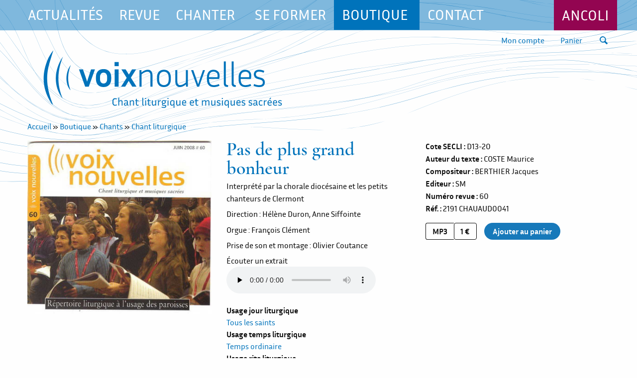

--- FILE ---
content_type: text/html; charset=utf-8
request_url: https://www.voix-nouvelles.com/produits/2191/Pas-de-plus-grand-bonheur
body_size: 15686
content:
<!doctype html>

<html class="no-js" lang="fr" dir="ltr">

<head>
<title>Pas de plus grand bonheur - Chant liturgique - Voix Nouvelles</title>

<base href="https://www.voix-nouvelles.com/" />
<meta charset="utf-8">
<meta http-equiv="x-ua-compatible" content="ie=edge">
<meta name="viewport" content="width=device-width, initial-scale=1.0">
<meta name="description" content="Interprété par la chorale diocésaine et les petits chanteurs de Clermont Direction : Hélène Duron, Anne Siffointe Orgue : François Clément Prise de son et montage : Olivier Coutance">
<meta property="og:description" content="Interprété par la chorale diocésaine et les petits chanteurs de Clermont Direction : Hélène Duron, Anne Siffointe Orgue : François Clément Prise de son et montage : Olivier Coutance">
<meta property="og:image" content="https://www.voix-nouvelles.com/uploads/images/visuels-pages/">
<meta property="og:image:alt" content="Pas de plus grand bonheur - Chant liturgique">
<meta property="og:site_name" content="Voix Nouvelles">
<meta property="og:title" content="Pas de plus grand bonheur - Chant liturgique">
<meta property="og:type" content="website">
<meta property="og:url" content="https://www.voix-nouvelles.com/produits/2191/Pas-de-plus-grand-bonheur">
<meta name="twitter:card" content="summary_large_image">

<link rel="canonical" href="https://www.voix-nouvelles.com/produits/2191/Pas-de-plus-grand-bonheur">
<link rel="stylesheet" href="assets/extra/foundation-6.8.1/dist/css/foundation.min.css">
<link rel="stylesheet" href="assets/extra/motion-ui-2.0.5/motion-ui.min.css">





<link rel="stylesheet" type="text/css" href="https://www.voix-nouvelles.com/tmp/cache/stylesheet_combined_5fa4c24219117b9c6d5b200fbf10f3ad.css" />

<link rel="start" title="Accueil" href="https://www.voix-nouvelles.com/" />
<link rel="prev" title="Abonnement" href="produits/1882/Abonnement-annuel" />
<link rel="next" title="Archives" href="https://www.voix-nouvelles.com/lettre-information/archives" />

<script async src="https://www.googletagmanager.com/gtag/js?id=G-M3ED8MC0HT"></script>
<script>
  window.dataLayer = window.dataLayer || [];
  function gtag(){dataLayer.push(arguments);}
  gtag('js', new Date());
  gtag('config', 'G-M3ED8MC0HT');
</script>
<!-- Matomo -->
<script>
  var _paq = window._paq = window._paq || [];
  /* tracker methods like "setCustomDimension" should be called before "trackPageView" */
  _paq.push(['trackPageView']);
  _paq.push(['enableLinkTracking']);
  (function() {
    var u="//matomo.cyrcle.fr/";
    _paq.push(['setTrackerUrl', u+'matomo.php']);
    _paq.push(['setSiteId', '3']);
    var d=document, g=d.createElement('script'), s=d.getElementsByTagName('script')[0];
    g.async=true; g.src=u+'matomo.js'; s.parentNode.insertBefore(g,s);
  })();
</script>

</head>

<body class="pid-24">
<div class="off-canvas position-right" id="offCanvas" data-off-canvas data-transition="overlap">
 <button class="close-button" aria-label="Close menu" type="button" data-close>
  <span aria-hidden="true">&times;</span>
 </button>






<ul class="vertical menu v1"><li><a href="https://www.voix-nouvelles.com/actualites">Actualités</a></li><li><a href="https://www.voix-nouvelles.com/articles-revues">Revue</a></li><li><a href="https://www.voix-nouvelles.com/chanter-liturgie/dimanche-qui-chante">Chanter</a><ul class="nested vertical menu"><li><a href="https://www.voix-nouvelles.com/chanter-liturgie/dimanche-qui-chante">Dimanche qui chante</a></li><li><a href="https://www.voix-nouvelles.com/chanter-liturgie/chant-gregorien">Chant grégorien</a></li><li><a href="https://www.voix-nouvelles.com/chanter-liturgie/chants-du-temps-liturgique">Chants du temps liturgique</a></li><li><a href="https://www.voix-nouvelles.com/chanter-liturgie/liturgie-pratique/le-chant-de-la-liturgie">Liturgie pratique</a><ul class="nested vertical menu"><li><a href="https://www.voix-nouvelles.com/chanter-liturgie/liturgie-pratique/le-chant-de-la-liturgie">Le chant de la liturgie</a></li></ul></li></ul></li><li><a href="https://www.voix-nouvelles.com/se-former-chant-liturgie">Se former</a></li><li><a href="https://www.voix-nouvelles.com/boutique">Boutique</a><ul class="nested vertical menu"><li><a href="https://www.voix-nouvelles.com/boutique/jubilus-voix-nouvelles-editions">Jubilus Voix nouvelles Éditions</a></li><li><a href="https://www.voix-nouvelles.com/boutique/kinnor-editions">Kinnor Éditions</a></li><li><a href="https://www.voix-nouvelles.com/boutique/ecclesia-cantic">Ecclesia cantic</a></li><li><a href="https://www.voix-nouvelles.com/boutique/credits">Crédits</a></li><li><a href="produits/1882/Abonnement-annuel">Abonnement</a></li></ul></li><li><a href="https://www.voix-nouvelles.com/contact">Contact</a></li></ul>


</div><!-- end .off-canvas position-right -->

<div class="off-canvas-content" data-off-canvas-content>
 <header id="top">
  <div class="fond show-for-large">
   <nav id="menu" class="grid-x">
    <div class="cell auto">
    





<ul class="dropdown menu" data-dropdown-menu><li class=""><a href="https://www.voix-nouvelles.com/actualites">Actualités</a></li><li class=""><a href="https://www.voix-nouvelles.com/articles-revues">Revue</a></li><li class=""><a href="https://www.voix-nouvelles.com/chanter-liturgie/dimanche-qui-chante">Chanter</a><ul class="menu"><li class=""><a href="https://www.voix-nouvelles.com/chanter-liturgie/dimanche-qui-chante">Dimanche qui chante</a></li><li class=""><a href="https://www.voix-nouvelles.com/chanter-liturgie/chant-gregorien">Chant grégorien</a></li><li class=""><a href="https://www.voix-nouvelles.com/chanter-liturgie/chants-du-temps-liturgique">Chants du temps liturgique</a></li><li class=""><a href="https://www.voix-nouvelles.com/chanter-liturgie/liturgie-pratique/le-chant-de-la-liturgie">Liturgie pratique</a><ul class="menu"><li class=""><a href="https://www.voix-nouvelles.com/chanter-liturgie/liturgie-pratique/le-chant-de-la-liturgie">Le chant de la liturgie</a></li></ul></li></ul></li><li class=""><a href="https://www.voix-nouvelles.com/se-former-chant-liturgie">Se former</a></li><li class="parentactive"><a href="https://www.voix-nouvelles.com/boutique">Boutique</a><ul class="menu"><li class=""><a href="https://www.voix-nouvelles.com/boutique/jubilus-voix-nouvelles-editions">Jubilus Voix nouvelles Éditions</a></li><li class=""><a href="https://www.voix-nouvelles.com/boutique/kinnor-editions">Kinnor Éditions</a></li><li class=""><a href="https://www.voix-nouvelles.com/boutique/ecclesia-cantic">Ecclesia cantic</a></li><li class=""><a href="https://www.voix-nouvelles.com/boutique/credits">Crédits</a></li><li class=""><a href="produits/1882/Abonnement-annuel">Abonnement</a></li></ul></li><li class=""><a href="https://www.voix-nouvelles.com/contact">Contact</a></li></ul>

    </div>
    <div class="cell shrink"><a href="https://www.ancoli.com" target="_blank" rel="noopener">Ancoli</a></div>
   </nav>
  </div><!-- end of .fond -->
  <div class="grid-container">
   <div class="grid-x grid-padding-x align-right">
    <div class="cell shrink"><a href="https://www.voix-nouvelles.com/boutique/mon-compte" title="Mon compte" >Mon compte</a></div>
    <div class="cell shrink"><a href="https://www.voix-nouvelles.com/boutique/panier" title="Panier" >Panier</a></div>
    <div class="cell shrink"><button class="icon loupe" type="button" data-open="searchModal"></button ></div>
    <div class="cell shrink hide-for-large"><button class="menu-icon" type="button" data-open="offCanvas"></button></div>
   </div>
   <h1><a href="/" title="Aller à la page d'accueil"><img src="assets/images/logo-voix-nouvelles-chant-liturgique.svg" alt="Voix Nouvelles - Chant liturgique et musiques sacrées" class="logo"></a></h1>
  </div><!-- end of .grid-container -->
 </header>

<div class="reveal" id="searchModal" data-reveal>
  <h3>Recherche</h3>
<form id="m35f19moduleform_2" method="get" action="https://www.voix-nouvelles.com/recherche" class="cms_form">
<div class="hidden">
<input type="hidden" name="mact" value="Search,m35f19,dosearch,0" />
<input type="hidden" name="m35f19returnid" value="38" />
</div>



<div class="input-group">
  <input type="text" class="search-input" id="m35f19searchinput" name="m35f19searchinput" size="20" maxlength="50" placeholder="Saisissez les mots recherchés…"/>
  <div class="input-group-button">
    <input class="button" name="submit" value="Envoyer" type="submit" />
  </div>
</div>
<input type="hidden" id="m35f19origreturnid" name="m35f19origreturnid" value="24" />
</form>

  <button class="close-button" data-close aria-label="Close modal" type="button">
    <span aria-hidden="true">&times;</span>
  </button>
</div>


 <main id="content" class="grid-container">
  
      

<div class="produit_fiche">

<div class="breadcrumbs">
  <a href="https://www.voix-nouvelles.com">Accueil</a> &raquo; <a href="https://www.voix-nouvelles.com/boutique" title="Boutique" >Boutique</a> &raquo; <a href="https://www.voix-nouvelles.com/produits/byhierarchy/1/6">Chants</a> &raquo; <a href="https://www.voix-nouvelles.com/produits/byhierarchy/6/6">Chant liturgique</a>
</div>

<div class="grid-x grid-margin-x">
  <div class="cell medium-4 visuels">
   
   
   <img src="https://www.voix-nouvelles.com/tmp/_CGSmartImage/img-758970d3f05363f609bd0b1b74ef86f4.jpg" alt="Pas de plus grand bonheur"/>     </div>
  <div class="cell medium-4 infos">
   <h2>Pas de plus grand bonheur</h2>
         <div><p>Interprété par la chorale diocésaine et les petits chanteurs de Clermont</p>
<p>Direction : Hélène Duron, Anne Siffointe</p>
<p>Orgue : François Clément</p>
<p>Prise de son et montage : Olivier Coutance</p></div>
   <div>Écouter un extrait</div>
   <audio src="uploads/boutique/chants/Jubilus Voix nouvelles/P/Pas de plus grand bonheur CHAUAUD0041/Pas de plus grand bonheur extrait.mp3" preload="none" controls="controls"></audio>

   <div class="usages">


             <div class="boutique_categorie_parente"><strong>Usage jour liturgique</strong></div>
    <div class="boutique_sous_categorie">
        
      <a href="https://www.voix-nouvelles.com/produits/bycategory/32/6">Tous les saints</a>
                </div>
       <div class="boutique_categorie_parente"><strong>Usage temps liturgique</strong></div>
    <div class="boutique_sous_categorie">
        
      <a href="https://www.voix-nouvelles.com/produits/bycategory/43/6">Temps ordinaire</a>
                </div>
       <div class="boutique_categorie_parente"><strong>Usage rite liturgique</strong></div>
    <div class="boutique_sous_categorie">
        
      <a href="https://www.voix-nouvelles.com/produits/bycategory/58/6">Communion</a>
      </div>
     
   </div><!-- .usages -->
  </div>
  <div class="cell medium-4">

    <dl class="product_fields">
    <dt>Cote SECLI</dt> <dd>D13-20</dd>            <dt>Auteur du texte</dt> <dd>COSTE Maurice </dd>    <dt>Compositeur</dt> <dd>BERTHIER Jacques </dd>        <dt>Editeur</dt> <dd>SM</dd>        
    
    <dt>Numéro revue</dt> <dd>60</dd>                            <dt>Réf.</dt> <dd>2191</dd> <dd>CHAUAUD0041</dd>
    </dl>

    
    



   

  
  
         

      
    
        
          
      
      
          <div class="grid-x grid-padding-x align-middle attributs">
                  <div class="cell shrink type">mp3</div>
                          <div class="cell shrink prix">1 €</div>
                   <div class="cell shrink panier">﻿<form id="me98fbmoduleform_1" method="post" action="https://www.voix-nouvelles.com/boutique/fiche-produit" class="cms_form" enctype="multipart/form-data">
<div class="hidden">
<input type="hidden" name="mact" value="Cart2,me98fb,default,0" />
<input type="hidden" name="me98fbreturnid" value="24" />
<input type="hidden" name="me98fbsku" value="CHAUAUD0041" />
<input type="hidden" name="me98fbcart_returnto" value="https://www.voix-nouvelles.com/produits/2191/Pas-de-plus-grand-bonheur" />
<input type="hidden" name="me98fbsupplier" value="Products" />
<input type="hidden" name="me98fbdestpage" value="panier" />
</div>
<input type="hidden" name="me98fbcart_quantity" value="1" size="2" maxlength="2" min="0"/><input type="submit" name="me98fbcart_submit" value="Ajouter au panier" class="button" /></form>
</div>
                       </div>
  
  </div><!-- end of medium-4 -->
</div><!-- end of grid-x -->









</div>
















 


   </main>


 <footer>
  <div class="bandeau-newsletter">
   <div class="grid-container">
    <div class="grid-x grid-padding-x align-center">
     <div class="cell small-12 medium-9"><h2>Abonnez-vous à notre newsletter pour suivre notre actualité !</h2></div>
     <div class="cell small-12 medium-3"><a href="https://www.voix-nouvelles.com/lettre-information" title="Lettre d&#39;information"  class="button">M’inscrire</a></div>
    </div>
   </div><!-- end of .grid-container -->
  </div><!-- end of .bandeau-newsletter -->

  <div class="grid-container">
   <div class="grid-x grid-padding-x" itemscope itemtype="https://schema.org/Organization">
    <div class="cell medium-3">
     <div itemprop="name">Jubilus Voix nouvelles Éditions</div>
     <div itemprop="address" itemscope itemtype="http://schema.org/PostalAddress">
      <span itemprop="streetAddress">62 Rue Maréchal Joffre CS 70249</span><br>
      <span itemprop="postalCode">85006</span> <span itemprop="addressLocality">La Roche-sur-Yon</span> - <span itemprop="addressCountry">France</span><br>
      Siret : 52945327600022
     </div>
    </div>
    <div class="cell medium-6">
     <p itemprop="description">Jubilus Voix nouvelles éditions est l'héritière des revues Choristes et Eglise qui chante.<br>
Elle est la maison d'édition de <a href="https://www.ancoli.com" target="_blank">Ancoli</a>, association nationale des chanteurs et chorales liturgiques. Voix nouvelles est aujourd'hui une revue entièrement numérique. Elle propose des chants liturgiques pour nourrir le répertoire de nos communautés et de nos chorales pour les célébrations ou les concerts spirituels. Nos productions (livrets de partition, livres sur la liturgie, disques, partitions en pdf et enregistrements en mp3) sont en vente sur ce site.</p>
    </div>
    <div class="cell medium-3">
     <ul class="menu social align-right">
      <li><a href="https://www.facebook.com/VoixNouvellesEditions" class="icon facebook" title="Voir le compte Facebook" target="_blank" rel="noopener"></a></li>
      <li><a href="https://www.instagram.com/jubilus_voix_nouvelles/" class="icon instagram" title="Voir le compte Instagram" target="_blank" rel="noopener"></a></li>
     </ul>
     <p>© Voix nouvelles</p>
     <p><a href="https://www.voix-nouvelles.com/cgv" title="Conditions générales de vente" >Conditions générales de vente</a></p>
     <p><a href="https://www.voix-nouvelles.com/politique-de-confidentialité" title="Politique de confidentialité" >Confidentialité</a></p>
    </div>
   </div>
  </div><!-- end of .grid-container -->

 </footer>
</div><!-- end of .off-canvas-content -->


<script src="assets/extra/jquery-3.7.1.min.js"></script>
<script src="assets/extra/what-input-5.2.12/what-input.min.js"></script>
<script src="assets/extra/foundation-6.8.1/dist/js/foundation.min.js"></script>

<script>
	$(document).foundation();
</script>



<script>
/*
$("select").change(function() {
  var option = $(this).find('option:selected');
  window.location.href = option.data("url");
});
*/
$(function(){
  // bind change event to select
  $("select[name^='goTo']").on('change', function () {
    var url = $(this).val(); // get selected value
    if (url) { // require a URL
      window.location.href = url; // redirect
    }
    return false;
  });
});
</script>




</body>
</html>


--- FILE ---
content_type: text/css
request_url: https://www.voix-nouvelles.com/tmp/cache/stylesheet_combined_5fa4c24219117b9c6d5b200fbf10f3ad.css
body_size: 20972
content:
/* cmsms stylesheet: VN Foundation modified: 22/08/2024 10:14:44 */
@charset "UTF-8";
/*
Correspondance entre les valeurs numériques et les noms
100 : Extra Light (Ultra Light)
200 : Thin (Hairline)
300 : Light
400 : Roman (Normal)
500 : Medium
600 : Semi Bold (Demi Bold)
700 : Bold
800 : Heavy (Extra Bold ou Ultra Bold)
900 : Black
*/


@font-face {
	font-family: 'InriaSans';
	src: url('https://www.voix-nouvelles.com/assets/fonts/inriasans-regular.woff2') format('woff2'),
		url('https://www.voix-nouvelles.com/assets/fonts/inriasans-regular.woff') format('woff');
	font-weight: normal;
	font-style: normal;
}
@font-face {
	font-family: 'InriaSans';
	src: url('https://www.voix-nouvelles.com/assets/fonts/inriasans-italic.woff2') format('woff2'),
		url('https://www.voix-nouvelles.com/assets/fonts/inriasans-italic.woff') format('woff');
	font-weight: normal;
	font-style: italic;
}
@font-face {
	font-family: 'InriaSans';
	src: url('https://www.voix-nouvelles.com/assets/fonts/inriasans-bold.woff2') format('woff2'),
		url('https://www.voix-nouvelles.com/assets/fonts/inriasans-bold.woff') format('woff');
	font-weight: bold;
	font-style: normal;
}
@font-face {
	font-family: 'InriaSans';
	src: url('https://www.voix-nouvelles.com/assets/fonts/inriasans-bolditalic.woff2') format('woff2'),
		url('https://www.voix-nouvelles.com/assets/fonts/inriasans-bolditalic.woff') format('woff');
	font-weight: bold;
	font-style: italic;
}
@font-face {
	font-family: 'CormorantGaramond';
	src: url('https://www.voix-nouvelles.com/assets/fonts/cormorantgaramond-medium.woff') format('woff');
	font-weight: 500;
	font-style: normal;
}
@font-face {
	font-family: 'CormorantGaramond';
	src: url('https://www.voix-nouvelles.com/assets/fonts/cormorantgaramond-semibold.woff') format('woff');
	font-weight: 600;
	font-style: normal;
}
@font-face {
	font-family: 'CormorantGaramond';
	src: url('https://www.voix-nouvelles.com/assets/fonts/cormorantgaramond-bold.woff') format('woff');
	font-weight: 700;
	font-style: normal;
}

/*valeurs prédéfinies*/

/*default link styles*/
a, a:link, a:focus, a:active {
	color: #0073bb;
}
a:visited {
	color: #0073bb;
}
a:hover {
	/*text-decoration: none;*/
	color: #00578F;
}

/*icônes et pictos : mask background permet de changer la couleur du picto */
.icon {
	display: inline-block;
	width: 1em;
	height: 1em;
	margin: 0 .2em;
	background: #1b1b1b;
	-webkit-mask-size: cover;
	mask-size: cover;
	vertical-align: -.15em;
}

.social .icon {
	width: 2rem;
	height: 2rem;
	margin: .4rem 0 .4rem 1rem;
	background: #eee;
	vertical-align: 0;
}

a .icon,
a:link .icon,
a:focus .icon,
a:active .icon {
	background: ;
}
a:visited .icon {
	color: ;
}
a:hover .icon {
	background: #ae0827;
}

.icon.chevron {
	-webkit-mask: url(https://www.voix-nouvelles.com/assets/images/pictos.svg#chevron3);
	mask: url(https://www.voix-nouvelles.com/assets/images/pictos.svg#chevron3);
}
.icon.grid {
	-webkit-mask: url(https://www.voix-nouvelles.com/assets/images/pictos.svg#grid-3);
	mask: url(https://www.voix-nouvelles.com/assets/images/pictos.svg#grid-3);
}
.icon.exit {
	-webkit-mask: url(https://www.voix-nouvelles.com/assets/images/pictos.svg#exit1);
	mask: url(https://www.voix-nouvelles.com/assets/images/pictos.svg#exit1);
}
.icon.loupe {
	-webkit-mask: url(https://www.voix-nouvelles.com/assets/images/pictos.svg#loupe1);
	mask: url(https://www.voix-nouvelles.com/assets/images/pictos.svg#loupe1);
}
.icon.user {
	-webkit-mask: url(https://www.voix-nouvelles.com/assets/images/pictos.svg#user1);
	mask: url(https://www.voix-nouvelles.com/assets/images/pictos.svg#user1);
}
.icon.sign-in {
	-webkit-mask: url(https://www.voix-nouvelles.com/assets/images/pictos.svg#sign-in;
	mask: url(https://www.voix-nouvelles.com/assets/images/pictos.svg#sign-in);
}
.icon.sign-out {
	-webkit-mask: url(https://www.voix-nouvelles.com/assets/images/pictos.svg#sign-out);
	mask: url(https://www.voix-nouvelles.com/assets/images/pictos.svg#sign-out);
}
.icon.trash {
	-webkit-mask: url(https://www.voix-nouvelles.com/assets/images/pictos.svg#trash);
	mask: url(https://www.voix-nouvelles.com/assets/images/pictos.svg#trash);
}
.icon.facebook {
	-webkit-mask: url(https://www.voix-nouvelles.com/assets/images/pictos.svg#facebook);
	mask: url(https://www.voix-nouvelles.com/assets/images/pictos.svg#facebook);
}
.icon.instagram {
	-webkit-mask: url(https://www.voix-nouvelles.com/assets/images/pictos.svg#instagram);
	mask: url(https://www.voix-nouvelles.com/assets/images/pictos.svg#instagram);
}
.icon.youtube {
	-webkit-mask: url(https://www.voix-nouvelles.com/assets/images/pictos.svg#youtube);
	mask: url(https://www.voix-nouvelles.com/assets/images/pictos.svg#youtube);
}
.r90 {
	-ms-transform: rotate(90deg);
	-webkit-transform: rotate(90deg);
	transform: rotate(90deg);
}
.r270 {
	-ms-transform: rotate(-90deg);
	-webkit-transform: rotate(-90deg);
	transform: rotate(-90deg);
}


/***** BASE *****/
body {
	/*
	font-family: ProximaNova, "Helvetica Neue", Helvetica, sans-serif;
	color: #333;
	background-color: #1b1b1b;
	*/
	position: relative;
	font-family: InriaSans, sans-serif;

}

body:before {


}
/*
.conteneur {
	max-width: 75rem;
	margin: 0 auto 0 auto;
}
*/
h1, h2, h3, h4, h5, h6 {
	font-family: CormorantGaramond, serif;
	line-height:1;
	color: #0073bb;
}
h1, h2 {font-weight: 600;}
h3, h4, h5, h6 {font-weight: 600;}
h2 {font-size: 2.4rem;}
h3 {font-size: 2rem;}
h4 {font-size: 1.6rem;}
h5 {font-size: 1.3rem;}
h6 {font-size: 1.1rem;}

h2, h3, h4, h5, h6 {
	margin: 1em 0 .1em 0;
}
h2 + h3, h3 + h4, h5 + h5, h5 + h6 {
	margin-top: .4em;
}

p, ol, ul, ol ol, ol ul, ul ol, ul ul {
	margin-bottom: .6rem;
}
.note { font-size: .9rem; color: #666;}
.petit { font-size: .8rem; color: #666;}
strong, b { font-weight: 700; }
.updated { font-size: .8rem; font-style:italic; color: #666; text-align:right; margin-bottom:0; }
.a-droite { float: right; margin: .4rem 0 .4rem 1rem; max-width: 150px; }
.a-gauche { float: left; margin: .4rem 1rem .4rem 0; max-width: 150px; }
.rouge { color: #ae0827; }
.gris { color: #999; }
.plus, .articles .produit {color: #0073bb; font-style:italic;}
a:hover .plus, a:hover .articles .produit {color:#00578F;}
.masque, .hidden { display: none; }

/*** Header ***/
header {
	/*background-color: #fff;*/
}
header:before {

	content: ' ';
	display: block;
	position: absolute;
	left: 0;
	top: -3rem;
	width: 100%;
	height: 100%;

	background-image: url('https://www.voix-nouvelles.com/assets/images/lignes-bleues.svg');

	/*background-position: bottom;*/
	/*background-position: 0 50%;*/

	background-size: 100%;
	background-repeat: no-repeat;
	opacity: 0.6;
	z-index: -100;

	/*filter: blur(.005rem);*/

}
header .fond {
	background-color: rgba(0, 115, 187, .5);
}
header h1 {
	font-family: InriaSans, sans-serif;
	font-size: 1.1rem;
	font-weight: normal;
	line-height: 1.1;
	/*
	max-width: 90rem;
	margin: .2rem auto .2rem auto;
	line-height: 1;
	*/
}
header h1 a {
	/*margin-left: 1rem;*/
}
.logo {
	/*width: 202px; height: 47px;*/
	width: 30rem;
	/*max-width: 100%;*/
	margin: 0 2rem 1rem 2rem;
}
header nav {
	max-width: 75rem;
	margin: 0 auto 0 auto;
	/*font-weight: 400;*/
	/*padding: 0 auto;*/
}
header .menu {
	/*
	max-width: 90rem;
	margin: 0 auto 0 auto;
	*/
}
header .dropdown.menu > li > a {
	padding: 1rem;
}

header .menu a, header .menu a:link, header .menu a:active, header .menu a:visited {
	color: white;
}
header .menu a:hover,
header .menu .rubactive>a,
.menu .parentactive>a,
.dropdown.menu>li.is-active>a {
	color: white;
	background-color: #0073bb;
}
.is-dropdown-submenu,
.dropdown.menu>li.is-dropdown-submenu-parent>a::after {
	border: unset;
	background: #0073bb;
}
header .menu > li {
	text-transform: uppercase;
	font-size: 1.8rem;
}
header .menu > li li {
	text-transform: none;
	font-size: 1.3rem;
}
header nav .shrink a {
	display: block;
	padding: .55rem 1rem;
	color: white;
	background-color: #930551;
	font-size: 1.8rem;
	text-transform: uppercase;
}
header .align-right .shrink {
	padding: .5rem 1rem;
}
header .menu-icon {
	/*margin: .8rem .8rem .5rem 0;
	vertical-align: top;*/
}
header .menu-icon::after {
	background: #0073bb;
	-webkit-box-shadow: 0 7px 0 #0073bb,0 14px 0 #0073bb;
	box-shadow: 0 7px 0 #0073bb,0 14px 0 #0073bb;
}
header .menu-icon:hover::after {
	background: #00578F;
	-webkit-box-shadow: 0 7px 0 #00578F,0 14px 0 #00578F;
	box-shadow: 0 7px 0 #00578F,0 14px 0 #00578F;
}
header .icon.loupe {
	cursor: pointer;
	background: #0073bb;
}
header .icon.loupe:hover,
header .icon.loupe:focus {
	background: #00578F;
}

/*** Main ***/
main {
	/*padding-top: 5rem;*/
	padding-bottom: 2rem;
}

main a[href$='.pdf'] {
	background: transparent url(https://www.voix-nouvelles.com/assets/images/links/pdf4b.svg) no-repeat center right;
	background-size: auto 1rem;
	padding: 0 1.2rem 0 0;
}
main a[href$='.xlsx'] {
	background: transparent url(https://www.voix-nouvelles.com/assets/images/links/xls.svg) no-repeat center right;
	padding: 0 1.2rem 0 0;
}

/*main a[href*="//"]:not([href*="metals-toolbox.com"]):after {*/ /* à résoudre ** external link styles, use :before or :after if you want! */
/*
main a:not([href*='metals-toolbox.com']):not([href^='#']):not([href^='/']):after {
	background: transparent url(https://www.voix-nouvelles.com/assets/images/links/external-link.svg) no-repeat center right;
	background-size: auto 1rem;
	padding: 0 2rem 0 0;
}
*/
main h2, main h3, main h4, main h5, main h6 {
	color: #0073bb;
}
main p {
	margin-bottom: .4em;
}
main ul li {
	line-height: 1.3;
	margin-top:.3rem;
}
main .slides aside {
	background-color: #c5dcee;
}
main aside h2 {
	margin-top: 0;
	font-size: 1.5rem;
}
main aside a {
	display:block;
	/*padding: 0 1rem;*/
}
main .slides aside a {
	padding: .5rem 1rem;
}
main .slides aside .grid-y {
	flex-direction: column;
	justify-content: space-around;
}
main .grid-y>.small-4 {
	height:auto;
}
main .grid-y>.small-4:hover {
	background-color: #0073bb;
}
main aside .grid-y>.small-4:hover h2 {
	color: white;
}
main aside .grid-y>.small-4:hover div {
	color: white;
}
main aside a div {
	font-weight: normal;
	color: #1b1b1b;
	line-height:1.2;
}

/* Contenu */
.slides {margin: 2rem 0 1.5rem 0;}
.orbit-bullets {
	position: absolute;
	bottom: 2%;
	left: 50%;
	transform: translate(-50%, 0);
}
.focus .categorie {
	color:#c5dcee;
	background-color: #0073bb; /*rgba(147, 5, 81, 0.8);*/
	text-transform:uppercase;
	text-align:center;
	font-size:1.4rem;
	letter-spacing: .1rem;
	padding:.3rem;
}
.focus a:hover .categorie {
	color:white;
}
.focus .cell {
	box-shadow: 0 0 .4rem gray;
}
.focus h3 {
	margin:0;
	padding: .5rem .8rem .2rem .8rem;
	font-weight:600;
}
.focus .accroche {
	padding: 0 .8rem .5rem .8rem;
	font-weight:normal;
}
.edito {
  /*width: 300px;*/
  /*min-height: 250px;*/
  position: relative;
  /*border: 2px solid orange;*/
  border-left: 2.3rem solid #c5dcee;
  padding: .8rem; /*padding: 15px;*/
  color: rgba(0, 0, 0, 0.5);
  /*font-size: small;*/
  display: inline-block;
}
.edito:hover {
	background-color: #c5dcee;
}
.edito .categorie {
  font-size: 1rem;
  font-weight:bold;
  color: white;
  text-transform: uppercase;
  letter-spacing: 3px;
  position: absolute;
  bottom: 0;
  left: 0;
  margin-left: -30px;
  /*margin-bottom: -10px;*/
  -webkit-transform: rotate(270deg);
  -moz-transform: rotate(270deg);
  -ms-transform: rotate(270deg);
  -o-transform: rotate(270deg);
  transform: rotate(270deg);
  -webkit-transform-origin: 0 0;
  -moz-transform-origin: 0 0;
  -ms-transform-origin: 0 0;
  -o-transform-origin: 0 0;
  transform-origin: 0 0;
}
.edito h3 {
	margin:0;
}
.articles {margin-top:1.5rem;}
.articles a.cell {padding-top:.8rem; padding-bottom:.8rem;font-weight: normal;border-radius: .5rem;}
.articles a.cell:hover {background-color:#c5dcee;}
.articles h3 {font-weight:normal; font-size:1.7rem; margin-top:0;}
.pagination {margin:1.5rem 0 0 0;}
.pagination li,
.pagination a {
	border-radius:.5rem
}

.article h2 + img {margin:1rem 0 .4rem 0;}
.article aside .boutons {text-align:center;}
.article aside .boutons .button {display:block; margin-left:0;}
.article aside {/*margin-top:6rem; padding-top:2rem;*/ background-color:#c5dcee;}
.article aside .articles a {margin-top:2rem; padding:0;}
.article aside .articles a:hover {background-color:#0073bb;}
.article aside .articles h4 {margin-top:.4em;padding:0 .5rem;}
.article aside .articles a:hover h4 {color:#fff;}
.article aside .articles .description {padding:0 .5rem .5rem .5rem;}
.article aside .articles a:hover .description {color:white;}

time, .date { font-size: .9rem; color:#999; }
.date .cell { padding: .3rem; }
.date .auto { text-align: right; }
.accroche { color: #1b1b1b; }
.accroche p { line-height: 1.4; }

blockquote {
	/*font-family: 'Montserrat', sans-serif;*/
	font-size: 1.2rem;
	font-weight: 300;
	font-style: italic;
	text-align: right;
	border: unset;
	color: #333;
}
blockquote p {
	line-height: 1.3;
	margin-bottom: .2em;
	color: #333;
}
blockquote .auteur {
	font-size: 1rem;
	font-style: normal;
	margin-top: .5em;
}
blockquote .auteur::after {
	content: " —"; /*Unicode for Left Double Quote*/
}
blockquote.note { font-size: 1.2rem;}
blockquote.note .auteur { font-size: 1rem;}

figcaption {
	color:#666;
	font-size: .9rem;
}

/*** Footer ***/
footer {
	font-size: .9rem;
	color: #fff;
	background-color: #1b1b1b;
}
footer a, footer a:link, footer a:active, footer a:visited {
	/*color: white;*/
}
footer a:hover {
	/*
	color: #999;
	*/
}
footer h2 {color: #fff;}
footer p {
	margin-bottom: .4em;
}
.bandeau-newsletter {
	background-color: #0073bb;
	text-align: center;
}
.bandeau-newsletter .button {
	background-color: #0F9EFB; /*Violet clair #C23A82;*/
}
.bandeau-newsletter h2 {
	display:inline-block;
	margin:0 0 .4em 0;
	font-size:1.5rem;
}
footer .grid-container {
	padding-top: 1rem;
}
/*
footer .cell {
	align-self: flex-end;
}
*/
footer .cell:nth-child(3) {
	text-align: right;
}

/*** Formulaires ***/
.form_feu,
.form_orders {
	margin-top:1rem;
	max-width: 40rem;
}
.form_feu h3 {
	font-family: InriaSans, sans-serif;
	font-weight: bold;
	margin-bottom:.5em;
	color: #1b1b1b;
}
.form_feu h3 .icon {
	margin-left:0;
}
.reveal h3 {
	font-family: InriaSans, sans-serif;
}
legend {
	font-size: 1.4rem;
}
label {
	font-size: 1rem;
}
input[type='password'],
#feu_input_username,
select[name$="_input_pays"] {
	margin: 0;
}
form small {
	display: block;
	margin: .2rem 0 .5rem 0;
	line-height: 1.2;
}
#loginform + small {
	display: none;
}
.reveal #loginform + small {
	display: block;
}
/*
#loginform button[type="submit"] {
	margin-bottom: .2rem;
}
*/
.button,
.button.primary {
	font-size:1rem;
	font-weight:700;
	/*background-color: #0073bb;*/
	border-radius: 4rem; /* 3px; */
}
.button, .button:link, .button:visited, .button:hover, .button:focus, .button:active {
	color:white;
}
.button:focus, .button:hover {
	background-color: #00578F;
}
button[type="submit"],
input[type="submit"] {
	margin-top:.5rem;
}
.recherche {
	margin: .1rem;
	padding: 1rem;
	background-color: #c5dcee; /*#d7ecfa*/
}
.input-group-button button[type="submit"],
.input-group-button input[type="submit"] {
	margin:0;
}
.input-group [type=text] {
	margin:0;
}
#btn_stripe {
	background-color: ;
	background-image:none;
	padding: .85em 1em .85em 1em;
}
#btn_stripe:hover {
	background-color: #ae0827;
}
.button + .button {
	margin-left: 1rem;
}
.pid-1 .text-right .button {
	margin: 1rem 0 1rem 1rem;
}

/* formulaire de réservation */
.formbuilderform {
	padding: 1rem 0;
	max-width: 50rem;
	/*background-color: #e6b500;*/
}
.formbuilderform fieldset {
	margin: 2rem 0;
	padding: 0 2rem 2rem 2rem;
	background-color: white;
	border: 2px solid ;
	/*border-radius: 50% 20% / 10% 40%;*/
	/*border-radius: 25% 10% / 5% 20%;*/
	border-radius: .5rem;
}
.formbuilderform legend {
	padding: 0 .5rem;
}
/*
#fbrp__57_1_day, #fbrp__101_1_day {
	width:17%;
}
#fbrp__57_1_month, #fbrp__101_1_month {
	width:57%;
}
#fbrp__57_1_year, #fbrp__101_1_year {
	width:23%;
}
*/
/* Autres */
.callout .close-button {
	right: .5rem;
	top: 0;
}
.callout {
	padding-right: 2rem;
}
.has-tip {
	border: unset;
	font-weight: inherit;
}

/***** END BASE *****/


/***** NAVIGATION *****/
/* Menu */

/* Breadcrumbs */
.breadcrumbs li {
	font-size: 1rem;
	text-transform: none;
}
.breadcrumbs li:not(:last-child)::after {
	margin: 0 .5rem;
	content: ">";
}

/* Off Canvas */
.off-canvas {
	background-color: #c5dcee;
	/*background-color: #90b9dd;*/
}
.v1 {
	padding: 2rem 1rem 1rem 1rem;
}
.v1 a {
	/*color:white;*/
}
.v1>li>a {
	font-size: 1.4rem;
	text-transform: uppercase;
}
.close-button,
.close-button:link,
.close-button:visited {
	color: #0073bb;
}
.close-button:focus,
.close-button:hover,
.close-button:active {
	color: #00578F;
}

/***** END NAVIGATION *****/


/***** CALENDRIER *****/
.calendar-list {margin-top: 1.5rem;}
.calendar-event h3 {margin-top: 0;}
.calendar-event time {font-size: 1.1rem;}
/***** END CALENDRIER *****/

/***** BOUTIQUE *****/
.produits_liste {margin-top: 1.5rem;}
.produits_liste > .cell {padding-top:.8rem; padding-bottom:.8rem; border-radius: .5rem;}
.produits_liste a:hover {color:#0073bb; background-color: #c5dcee;}
.produits_liste .titre {font-size:1.2rem; font-weight:700; line-height:1.2;}
.produits_liste .titre + div {line-height:1.2;}
/*.produits_liste h4:first-letter {text-transform: capitalize}*/
.produits_liste .attributs {margin-top:.5em; font-size:.9rem; color:#0073bb;}
.produits .type,
.produits_liste .type { padding:.1em .3em; text-transform: uppercase; border-width:1px; border-style: solid none solid solid; border-radius: 4px 0 0 4px; border-color:#c5dcee;}
.produits .prix,
.produits_liste .prix { padding:.1em .3em; border:1px solid #c5dcee; border-radius: 4px;}
.produits .prix.rouge,
.produits_liste .prix.rouge {border-color:#ae0827;}
.produits_liste a:hover .type, .produits_liste a:hover .prix {border-color:#0073bb;}
.produits_liste .visuels img {padding-right:1rem;}
/* DataTable */
.dt-search label {display:inline;}
div.dt-layout-cell.dt-end {text-align:left;}
.produits .attributs {display:inline-block;font-size:.9rem; color:#1b1b1b;}
.produits .attributs + .attributs {margin-top:.5em;}
.produits .dtr-data .attributs + .attributs {margin:0 0 0 1em;}
.produits .type { padding:.1em .3em; text-transform: uppercase; border-width:1px; border-style: solid none solid solid; border-radius: 4px 0 0 4px; border-color:#eee;}
.produits .prix {border-color:#eee;}
/* Fin DataTable */

.breadcrumb_hierarchie {margin: .5rem 0;}
.produit_fiche .visuels img {margin-bottom:1rem;}
.produit_fiche .infos h2:first-child {margin-top:0;}
.pid-24 .articles h3 {font-family: InriaSans, sans-serif; font-weight:bold; font-size:1.2rem; margin-top:0;}
.produit_fiche .usages {margin-top:1rem;}
.product_fields dt,
.product_fields dd {
	display:inline;
	margin:0;
}
.product_fields dt:before {content:""; display: block; }
.product_fields dt::after {content: " : ";}
.produit_fiche .attributs { font-weight: 700; margin: .7em 0;}
.produit_fiche .type { padding:.25em .8em; text-transform: uppercase; border-width:1px; border-style: solid none solid solid; border-radius: 4px 0 0 4px;}
.produit_fiche .prix { padding:.25em .8em; border:1px solid; border-radius: 4px;}
.produit_fiche .abo { padding:.47em .8em; border:1px solid; border-radius: 4px; font-weight: 400; line-height:1.1;}
.produit_fiche .panier { font-size: 0;} /*pour pb de white-space*/
.produit_fiche .panier .button { margin: 0; padding:.5em 1em;}
.produit_fiche .telechargements {font-weight: 400; margin-bottom:.5rem; padding:.5em 1em; line-height:1.1;}
.variante form {
	display: inline;
}
.bt-cart { width: 1.2rem; height: 1.2rem; }
.viewcartform th { text-align: left; }
.commande img {max-width:45px;}

/***** END BOUTIQUE *****/

/***** MEDIA QUERIES *****/
@media screen and (max-width: 30em) { /* !! jusqu'à 480px, smartphone paysage */
 .logo {width: 20rem; margin: 0 0 1rem .4rem;}
 /*h2 {font-size: 1.6rem;}*/
 .calendar-event h3 {font-size:1.4rem;}
}
@media screen and (min-width: 30em) and (max-width: 40em) { /* !! entre 480px et 640px, medium screens */
 h2 {
	/*font-size: 1.8rem;*/
 }
}
@media screen and (min-width: 30em) { /* min-width 480px, smartphone paysage */
 blockquote {
	font-size: 1.4rem;
 }
 .calendar-event time {font-size: 1.4rem;}
}
@media screen and (min-width: 40em) { /* min-width 640px, medium screens */

}
@media screen and (min-width: 64em) { /* min-width 1024px, large screens */
 header .menu > li {font-size: 1.8rem;}
 header .menu > li li {font-size: 1.4rem;}
 main .slides .grid-y {height:100%;}
 /*main .slides aside a {padding: 0 1rem;}*/
 .focus > a {margin:0;}
 .a-droite { max-width: 300px; }
 .a-gauche { max-width: 300px; }
 .bandeau-newsletter h2 {margin:.4em 0;}
 .bandeau-newsletter .medium-3 {text-align: left;}
 blockquote {
	font-size: 1.6rem;
 }
 blockquote .auteur {
	font-size: 1.2rem;
 }
 blockquote p {
	line-height: 1.5;
 }
}
@media screen and (min-width: 90em) { /* min-width 1440px, xlarge screens */

}
@media screen and (min-width: 120em) { /* min-width 1920px, xxlarge screens */

}
/***** END MEDIA QUERIES *****/


--- FILE ---
content_type: image/svg+xml
request_url: https://www.voix-nouvelles.com/assets/images/logo-voix-nouvelles-chant-liturgique.svg
body_size: 12384
content:
<svg id="Calque_1" data-name="Calque 1" xmlns="http://www.w3.org/2000/svg" viewBox="0 0 466.25 113.98"><defs><style>.cls-1{fill:#0073bb;}</style></defs><title>Logo_VoixNouvelles chant liturgique</title><path class="cls-1" d="M100.79,37.66l-12.07,34h-7l-12.07-34h7.78l5.83,17,2.21,7,2.15-7,5.57-17Z"/><path class="cls-1" d="M132.51,52.62v4q0,7.11-3.89,11.4t-11,4.29q-7.11,0-11-4.29t-3.89-11.4v-4q0-7.11,3.85-11.37t11-4.26q7.17,0,11,4.26T132.51,52.62Zm-7.91,0a10.14,10.14,0,0,0-1.81-6.41,6.93,6.93,0,0,0-10.33,0,10.14,10.14,0,0,0-1.81,6.41v4a10.29,10.29,0,0,0,1.81,6.44,6.85,6.85,0,0,0,10.33,0,10.29,10.29,0,0,0,1.81-6.44Z"/><path class="cls-1" d="M147.2,31.22h-8.11v-8h8.11ZM147,71.66h-7.71v-34H147Z"/><path class="cls-1" d="M173.69,71.66l-7-11.4-6.91,11.4h-8.05l11-17.43L152.43,37.66h8.32l6.3,10.13,6.1-10.13h8L170.94,53.89,182,71.66Z"/><path class="cls-1" d="M203.27,42.15a13.86,13.86,0,0,0-4.77,1,26.11,26.11,0,0,0-6.7,4.29V71.66h-4V39h3.83v4.7a24.22,24.22,0,0,1,6.84-4.29,16,16,0,0,1,5.5-1.08,8.52,8.52,0,0,1,6.84,2.75q2.34,2.74,2.34,7.91V71.66h-4V49.73c0-2.63-.48-4.56-1.44-5.77A5.3,5.3,0,0,0,203.27,42.15Z"/><path class="cls-1" d="M248.94,53.29v4q0,7.11-3.56,11.07t-10,4q-6.51,0-10-4t-3.52-11.07v-4q0-6.84,3.52-10.9t10-4.06q6.51,0,10,4.06T248.94,53.29Zm-4.23,0q0-5.37-2.41-8.32a9.57,9.57,0,0,0-13.82,0q-2.41,3-2.41,8.32v4q0,5.56,2.41,8.45a9.73,9.73,0,0,0,13.82,0q2.41-2.88,2.41-8.45Z"/><path class="cls-1" d="M278.51,71.66V67a25,25,0,0,1-6.61,4.26,15.08,15.08,0,0,1-5.39,1.1,8,8,0,0,1-6.58-2.78q-2.28-2.77-2.28-7.88V39h4V60.93c0,2.6.44,4.51,1.34,5.74a4.79,4.79,0,0,0,4.16,1.84,12.56,12.56,0,0,0,4.59-1,27.66,27.66,0,0,0,6.54-4.26V39h4V71.66Z"/><path class="cls-1" d="M315.6,39,304.06,71.66h-3.82L288.5,39h4.23l5.43,15.63,4.09,12.14,4-12.14L311.64,39Z"/><path class="cls-1" d="M344,69.72a22,22,0,0,1-5.73,2,27.65,27.65,0,0,1-5.4.6q-6.84,0-10.16-4t-3.32-11.07v-4q0-6.78,3.35-10.87t9.66-4.09a12.3,12.3,0,0,1,8.35,3q3.39,3,3.39,8.92a28.77,28.77,0,0,1-.81,6.31H323.51v.8c0,3.67.74,6.47,2.21,8.42s3.87,2.91,7.18,2.91a23.65,23.65,0,0,0,4.66-.53,23.34,23.34,0,0,0,5.13-1.68ZM332.43,42c-3,0-5.23,1-6.71,2.92s-2.21,4.61-2.21,8h16.43c.09-.58.16-1.13.2-1.64s.07-1,.07-1.44c0-2.77-.77-4.78-2.31-6A8.58,8.58,0,0,0,332.43,42Z"/><path class="cls-1" d="M352.28,64.62V22h4V64.15a6.05,6.05,0,0,0,.64,3.22,2.85,2.85,0,0,0,2.52.94h1.07V72h-1.27c-2.42,0-4.19-.61-5.3-1.81S352.28,67.13,352.28,64.62Z"/><path class="cls-1" d="M367.57,64.62V22h4V64.15a6.07,6.07,0,0,0,.63,3.22,2.86,2.86,0,0,0,2.52.94h1.07V72h-1.27c-2.42,0-4.18-.61-5.3-1.81S367.57,67.13,367.57,64.62Z"/><path class="cls-1" d="M405.8,69.72a22.15,22.15,0,0,1-5.74,2,27.63,27.63,0,0,1-5.39.6q-6.85,0-10.16-4t-3.33-11.07v-4q0-6.78,3.36-10.87t9.66-4.09a12.32,12.32,0,0,1,8.35,3q3.38,3,3.38,8.92a29.32,29.32,0,0,1-.8,6.31H385.28v.8c0,3.67.73,6.47,2.21,8.42s3.87,2.91,7.18,2.91a24.86,24.86,0,0,0,9.79-2.21ZM394.2,42q-4.5,0-6.71,2.92c-1.48,1.94-2.21,4.61-2.21,8h16.43c.09-.58.15-1.13.2-1.64s.07-1,.07-1.44c0-2.77-.78-4.78-2.32-6A8.54,8.54,0,0,0,394.2,42Z"/><path class="cls-1" d="M421.16,68.64c2.72,0,4.63-.45,5.73-1.37a4.93,4.93,0,0,0,1.64-4,5.1,5.1,0,0,0-1.3-3.62q-1.32-1.41-4.87-2.28l-3.62-.87a10.6,10.6,0,0,1-5.8-3.32,8.77,8.77,0,0,1-2-5.8,9.63,9.63,0,0,1,1-4.4,8.06,8.06,0,0,1,3.35-3.35,12.49,12.49,0,0,1,6.14-1.31,23,23,0,0,1,5,.57,22.56,22.56,0,0,1,5,1.78l-1.34,3.42A21.62,21.62,0,0,0,421.49,42a8.08,8.08,0,0,0-4.86,1.27,4.48,4.48,0,0,0-1.71,3.83,5.38,5.38,0,0,0,1.24,3.48q1.24,1.55,4.59,2.35l3.69.87q8.06,1.89,8.05,9.26a10.71,10.71,0,0,1-1,4.66,7.27,7.27,0,0,1-3.42,3.35,14.48,14.48,0,0,1-6.57,1.24,25.94,25.94,0,0,1-5.56-.6,29.39,29.39,0,0,1-5.64-1.88l1.07-3.42a37.82,37.82,0,0,0,4.93,1.64A19.77,19.77,0,0,0,421.16,68.64Z"/><path class="cls-1" d="M19.48.5C16.21,11.7,12.3,22.76,9.79,34.13c-5.13,23.26-1.14,45.79,7.13,67.76l2,5.16c-.41.25-2.66-2-3.6-3.49C-2.4,75.92-3.72,46.34,9.43,16.41,11.81,11,18.78.5,19.48.5Z"/><path class="cls-1" d="M37.92,95.05c-18.26-22.86-17.86-56.41.54-82.53C27.12,40,26.1,67.42,37.92,95.05Z"/><path class="cls-1" d="M53.71,28.91c-6.44,16.31-7.14,32.59-.52,49.75C42.63,68.23,42.18,43.3,53.71,28.91Z"/><path class="cls-1" d="M140.05,107.26a7,7,0,0,0,3.07-.76l.61,1.56a8.81,8.81,0,0,1-3.74.88c-3.3,0-5-2.2-5-5.78V100c0-3.55,1.74-5.78,5-5.78a8.6,8.6,0,0,1,3.69.88l-.58,1.58a7.29,7.29,0,0,0-3-.76c-2.18,0-3.21,1.45-3.21,4.08v3.14C136.84,105.81,137.87,107.26,140.05,107.26Z"/><path class="cls-1" d="M148.05,101.23v7.5h-1.72V93.19h1.72v6.53a5.55,5.55,0,0,1,3.7-1.59c1.93,0,3,1.28,3,3.5v7.1H153v-6.85c0-1.47-.55-2.14-1.68-2.14A5.29,5.29,0,0,0,148.05,101.23Z"/><path class="cls-1" d="M163.57,107.3a5.16,5.16,0,0,1-3.55,1.64c-1.82,0-2.66-1.32-2.66-3s.84-3,3.42-3a18.45,18.45,0,0,1,2.6.25v-1.4c0-1.56-.69-2-2-2a7.41,7.41,0,0,0-3,.74L157.82,99a8.51,8.51,0,0,1,3.63-.9c2.92,0,3.61,1.61,3.61,3.5v4.5c0,.65.19,1.13.95,1.13h.23v1.57h-.32A2.29,2.29,0,0,1,163.57,107.3Zm-3.21.17c.71,0,1.62-.31,3-1.64v-1.32a16.23,16.23,0,0,0-2.52-.23c-1.28,0-1.8.52-1.8,1.59S159.52,107.47,160.36,107.47Z"/><path class="cls-1" d="M170.4,101.23v7.5h-1.72V98.34h1.63v1.44a5.73,5.73,0,0,1,3.78-1.65c1.93,0,3,1.28,3,3.5v7.1h-1.72v-6.85c0-1.47-.54-2.14-1.68-2.14A5.27,5.27,0,0,0,170.4,101.23Z"/><path class="cls-1" d="M183.88,108.94c-2.27,0-2.94-1.51-2.94-3.42V99.85h-1.81V98.34h1.81v-2.9h1.72v2.9h3.4v1.51h-3.4v5.6c0,1.47.46,1.91,1.51,1.91a3.64,3.64,0,0,0,1.68-.42l.53,1.41A5.67,5.67,0,0,1,183.88,108.94Z"/><path class="cls-1" d="M193.2,93.19h1.72v12.94c0,.75.17,1.13.91,1.13h.33v1.57h-.48c-1.85,0-2.48-1.07-2.48-2.62Z"/><path class="cls-1" d="M198.66,95.8V93.86h1.93V95.8Zm.11,12.93V98.34h1.72v10.39Z"/><path class="cls-1" d="M207.42,108.94c-2.27,0-2.94-1.51-2.94-3.42V99.85h-1.81V98.34h1.81v-2.9h1.72v2.9h3.4v1.51h-3.4v5.6c0,1.47.46,1.91,1.51,1.91a3.64,3.64,0,0,0,1.68-.42l.53,1.41A5.67,5.67,0,0,1,207.42,108.94Z"/><path class="cls-1" d="M218.59,107.26a5.48,5.48,0,0,1-3.67,1.68c-1.85,0-2.86-1.26-2.86-3.49V98.34h1.72v6.86c0,1.47.51,2.12,1.56,2.12a5,5,0,0,0,3.14-1.47V98.34h1.73v10.39h-1.62Z"/><path class="cls-1" d="M225.65,101.46v7.27h-1.73V98.34h1.64V100a5.2,5.2,0,0,1,3.82-1.89v1.72A5.05,5.05,0,0,0,225.65,101.46Z"/><path class="cls-1" d="M235.26,113.41a8.78,8.78,0,0,1-4.51-1.24l.59-1.34a7.62,7.62,0,0,0,3.92,1.07c1.91,0,3-.65,3-1.7,0-.76-.49-1.18-1.6-1.18h-2.41c-1.83,0-2.59-1-2.59-2.08a3.33,3.33,0,0,1,1-2.14,3.35,3.35,0,0,1-1.62-3.06c0-2.4,1.68-3.61,3.82-3.61h.36a4,4,0,0,1,1.34.21h3.74v1.53L238,99.55a2.84,2.84,0,0,1,1,2.29c0,2.27-1.7,3.51-3.8,3.51h-.36a5.07,5.07,0,0,1-1-.11,2.09,2.09,0,0,0-.6,1.33c0,.52.35.84,1.17.84h2.35c2,0,3.24.92,3.24,2.62C240,112.09,238.16,113.41,235.26,113.41Zm2-11.67a2,2,0,0,0-2.08-2.12h-.36a2.12,2.12,0,0,0,0,4.24h.36A2,2,0,0,0,237.26,101.74Z"/><path class="cls-1" d="M242.45,95.8V93.86h1.93V95.8Zm.1,12.93V98.34h1.72v10.39Z"/><path class="cls-1" d="M256,113.2h-1.72v-5.88a4.68,4.68,0,0,1-3.34,1.62c-2.19,0-3.4-1.76-3.4-4.79v-1.22c0-2.94,1.49-4.8,4.3-4.8A8.92,8.92,0,0,1,256,99.26Zm-4.64-5.88c.8,0,1.57-.29,2.92-1.59v-5.5a5.72,5.72,0,0,0-2.33-.53c-1.87,0-2.63,1.22-2.63,3.23v1.22C249.27,106.34,249.94,107.32,251.31,107.32Z"/><path class="cls-1" d="M266,107.26a5.48,5.48,0,0,1-3.68,1.68c-1.84,0-2.85-1.26-2.85-3.49V98.34h1.72v6.86c0,1.47.5,2.12,1.55,2.12a5,5,0,0,0,3.15-1.47V98.34h1.72v10.39H266Z"/><path class="cls-1" d="M275.25,108.94c-3,0-4.45-1.81-4.45-4.79v-1.26c0-2.87,1.53-4.76,4.22-4.76a3.66,3.66,0,0,1,3.92,4,9.18,9.18,0,0,1-.25,2H272.5v0c0,2.12.82,3.24,2.79,3.24a7.52,7.52,0,0,0,3.06-.7l.53,1.43A8.48,8.48,0,0,1,275.25,108.94Zm-2.75-6.3h4.7a4.64,4.64,0,0,0,.06-.71A2.1,2.1,0,0,0,275,99.64C273.4,99.64,272.58,100.73,272.5,102.64Z"/><path class="cls-1" d="M290.41,108.94c-3,0-4.45-1.81-4.45-4.79v-1.26c0-2.87,1.53-4.76,4.22-4.76a3.66,3.66,0,0,1,3.92,4,9.18,9.18,0,0,1-.25,2h-6.19v0c0,2.12.82,3.24,2.79,3.24a7.56,7.56,0,0,0,3.07-.7l.52,1.43A8.48,8.48,0,0,1,290.41,108.94Zm-2.75-6.3h4.7a4.64,4.64,0,0,0,.06-.71,2.1,2.1,0,0,0-2.24-2.29C288.56,99.64,287.74,100.73,287.66,102.64Z"/><path class="cls-1" d="M300.3,108.94c-2.27,0-2.94-1.51-2.94-3.42V99.85h-1.81V98.34h1.81v-2.9h1.72v2.9h3.4v1.51h-3.4v5.6c0,1.47.46,1.91,1.51,1.91a3.64,3.64,0,0,0,1.68-.42l.53,1.41A5.67,5.67,0,0,1,300.3,108.94Z"/><path class="cls-1" d="M311.37,101.23v7.5h-1.72V98.34h1.63v1.44A5.7,5.7,0,0,1,315,98.13a2.57,2.57,0,0,1,2.6,1.74,5.83,5.83,0,0,1,3.86-1.74c1.85,0,2.86,1.28,2.86,3.5v7.1h-1.72v-6.85c0-1.47-.51-2.14-1.56-2.14-.77,0-1.7.32-3.19,1.49a2.75,2.75,0,0,1,0,.4v7.1h-1.72v-6.85c0-1.47-.5-2.14-1.57-2.14C313.76,99.74,312.84,100.06,311.37,101.23Z"/><path class="cls-1" d="M334.3,107.26a5.48,5.48,0,0,1-3.68,1.68c-1.84,0-2.85-1.26-2.85-3.49V98.34h1.72v6.86c0,1.47.5,2.12,1.55,2.12a5,5,0,0,0,3.15-1.47V98.34h1.72v10.39H334.3Z"/><path class="cls-1" d="M344.27,106c0-.8-.42-1.24-1.76-1.58l-1.16-.29a3,3,0,0,1-2.54-3c0-1.6,1-3,3.51-3a7.8,7.8,0,0,1,3.32.77l-.55,1.45a6.89,6.89,0,0,0-2.77-.69c-1.18,0-1.83.44-1.83,1.36,0,.72.36,1.22,1.6,1.52l1.15.29c1.85.46,2.69,1.45,2.69,3,0,1.75-1,3.07-3.72,3.07a8.59,8.59,0,0,1-3.63-.8l.46-1.43a7.93,7.93,0,0,0,3.13.7C343.6,107.41,344.27,106.92,344.27,106Z"/><path class="cls-1" d="M348.58,95.8V93.86h1.93V95.8Zm.1,12.93V98.34h1.73v10.39Z"/><path class="cls-1" d="M362.08,113.2h-1.72v-5.88a4.68,4.68,0,0,1-3.34,1.62c-2.18,0-3.4-1.76-3.4-4.79v-1.22c0-2.94,1.49-4.8,4.3-4.8a8.92,8.92,0,0,1,4.16,1.13Zm-4.64-5.88c.8,0,1.57-.29,2.92-1.59v-5.5A5.72,5.72,0,0,0,358,99.7c-1.87,0-2.63,1.22-2.63,3.23v1.22C355.4,106.34,356.07,107.32,357.44,107.32Z"/><path class="cls-1" d="M372.14,107.26a5.48,5.48,0,0,1-3.68,1.68c-1.84,0-2.85-1.26-2.85-3.49V98.34h1.72v6.86c0,1.47.5,2.12,1.55,2.12a5,5,0,0,0,3.15-1.47V98.34h1.73v10.39h-1.62Z"/><path class="cls-1" d="M381.38,108.94c-3,0-4.45-1.81-4.45-4.79v-1.26c0-2.87,1.53-4.76,4.22-4.76a3.66,3.66,0,0,1,3.92,4,9.18,9.18,0,0,1-.25,2h-6.19v0c0,2.12.82,3.24,2.79,3.24a7.56,7.56,0,0,0,3.07-.7l.52,1.43A8.48,8.48,0,0,1,381.38,108.94Zm-2.75-6.3h4.7a4.64,4.64,0,0,0,.06-.71,2.1,2.1,0,0,0-2.24-2.29C379.53,99.64,378.71,100.73,378.63,102.64Z"/><path class="cls-1" d="M392.7,106c0-.8-.42-1.24-1.77-1.58l-1.15-.29a3,3,0,0,1-2.54-3c0-1.6,1-3,3.51-3a7.76,7.76,0,0,1,3.31.77l-.54,1.45a6.93,6.93,0,0,0-2.77-.69c-1.18,0-1.83.44-1.83,1.36,0,.72.36,1.22,1.59,1.52l1.16.29c1.85.46,2.69,1.45,2.69,3,0,1.75-1,3.07-3.72,3.07a8.56,8.56,0,0,1-3.63-.8l.46-1.43a7.9,7.9,0,0,0,3.13.7C392,107.41,392.7,106.92,392.7,106Z"/><path class="cls-1" d="M406.33,106c0-.8-.42-1.24-1.77-1.58l-1.15-.29a3,3,0,0,1-2.54-3c0-1.6,1-3,3.5-3a7.77,7.77,0,0,1,3.32.77l-.54,1.45a6.94,6.94,0,0,0-2.78-.69c-1.17,0-1.82.44-1.82,1.36,0,.72.35,1.22,1.59,1.52l1.16.29c1.85.46,2.69,1.45,2.69,3,0,1.75-1,3.07-3.72,3.07a8.56,8.56,0,0,1-3.63-.8l.46-1.43a7.86,7.86,0,0,0,3.13.7C405.65,107.41,406.33,106.92,406.33,106Z"/><path class="cls-1" d="M416,107.3a5.19,5.19,0,0,1-3.55,1.64c-1.83,0-2.67-1.32-2.67-3s.84-3,3.42-3a18.58,18.58,0,0,1,2.61.25v-1.4c0-1.56-.7-2-2-2a7.36,7.36,0,0,0-3,.74L410.23,99a8.55,8.55,0,0,1,3.64-.9c2.91,0,3.61,1.61,3.61,3.5v4.5c0,.65.19,1.13.94,1.13h.23v1.57h-.31A2.28,2.28,0,0,1,416,107.3Zm-3.22.17c.72,0,1.62-.31,3-1.64v-1.32a16.44,16.44,0,0,0-2.52-.23c-1.28,0-1.81.52-1.81,1.59S411.93,107.47,412.77,107.47Z"/><path class="cls-1" d="M422.31,104.15c0,2.12.73,3.21,2.46,3.21a6.5,6.5,0,0,0,2.7-.65l.53,1.45a8.13,8.13,0,0,1-3.34.78c-2.69,0-4.12-1.81-4.12-4.79v-1.24c0-3,1.43-4.78,4.12-4.78a8,8,0,0,1,3.19.75l-.52,1.47a6.65,6.65,0,0,0-2.56-.63c-1.73,0-2.46,1.09-2.46,3.19Z"/><path class="cls-1" d="M432.24,101.46v7.27h-1.72V98.34h1.64V100A5.18,5.18,0,0,1,436,98.13v1.72A5.07,5.07,0,0,0,432.24,101.46Z"/><path class="cls-1" d="M442.13,108.94c-3,0-4.45-1.81-4.45-4.79v-1.26c0-2.87,1.53-4.76,4.22-4.76a3.67,3.67,0,0,1,3.93,4,9.83,9.83,0,0,1-.25,2h-6.2v0c0,2.12.82,3.24,2.79,3.24a7.53,7.53,0,0,0,3.07-.7l.52,1.43A8.48,8.48,0,0,1,442.13,108.94Zm-2.75-6.3h4.7a3.7,3.7,0,0,0,.07-.71,2.1,2.1,0,0,0-2.25-2.29C440.28,99.64,439.46,100.73,439.38,102.64Zm1.79-6.07,1.89-3.48,1.63.75-2,2.73Z"/><path class="cls-1" d="M452.72,108.94c-3,0-4.46-1.81-4.46-4.79v-1.26c0-2.87,1.54-4.76,4.22-4.76a3.66,3.66,0,0,1,3.93,4,9.18,9.18,0,0,1-.25,2H450v0c0,2.12.82,3.24,2.8,3.24a7.52,7.52,0,0,0,3.06-.7l.53,1.43A8.48,8.48,0,0,1,452.72,108.94Zm-2.76-6.3h4.71a4.64,4.64,0,0,0,.06-.71,2.1,2.1,0,0,0-2.25-2.29C450.87,99.64,450.05,100.73,450,102.64Z"/><path class="cls-1" d="M464,106c0-.8-.42-1.24-1.77-1.58l-1.15-.29a3,3,0,0,1-2.54-3c0-1.6,1-3,3.5-3a7.8,7.8,0,0,1,3.32.77l-.55,1.45a6.89,6.89,0,0,0-2.77-.69c-1.17,0-1.82.44-1.82,1.36,0,.72.35,1.22,1.59,1.52l1.16.29c1.84.46,2.68,1.45,2.68,3,0,1.75-1,3.07-3.71,3.07a8.6,8.6,0,0,1-3.64-.8l.47-1.43a7.86,7.86,0,0,0,3.13.7C463.36,107.41,464,106.92,464,106Z"/></svg>